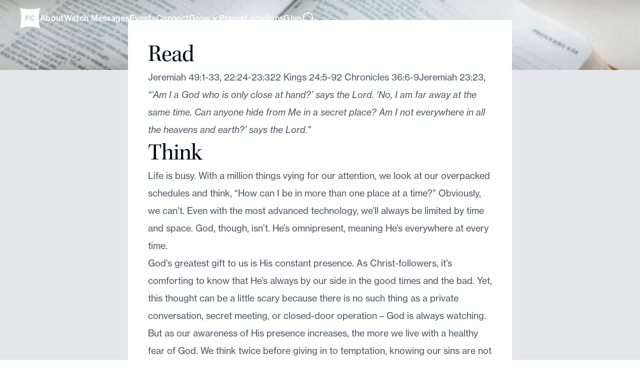

--- FILE ---
content_type: text/html
request_url: https://www.fellowshipchurch.com/devotional/here-there-everywhere
body_size: 11307
content:
<!DOCTYPE html><!-- Last Published: Sun Jan 18 2026 18:21:24 GMT+0000 (Coordinated Universal Time) --><html data-wf-domain="www.fellowshipchurch.com" data-wf-page="6356a89f7bc31cc044e1a92c" data-wf-site="5eb1c36f09c4ef603bae47e9" data-wf-collection="6356a89f7bc31c6ae4e1a881" data-wf-item-slug="here-there-everywhere"><head><meta charset="utf-8"/><title>Daily Devotional: Here There Everywhere | Aug 11, 2021 | Fellowship Church</title><meta content="Read &quot;Here There Everywhere&quot;, a daily devotional by Fellowship Church." name="description"/><meta content="Daily Devotional: Here There Everywhere | Aug 11, 2021 | Fellowship Church" property="og:title"/><meta content="Read &quot;Here There Everywhere&quot;, a daily devotional by Fellowship Church." property="og:description"/><meta content="https://cdn.prod.website-files.com/5ec2e772def8a10445b6ae2e/61e6ecc929c93015ae43406f_bible1920x1080.jpeg" property="og:image"/><meta content="Daily Devotional: Here There Everywhere | Aug 11, 2021 | Fellowship Church" property="twitter:title"/><meta content="Read &quot;Here There Everywhere&quot;, a daily devotional by Fellowship Church." property="twitter:description"/><meta content="https://cdn.prod.website-files.com/5ec2e772def8a10445b6ae2e/61e6ecc929c93015ae43406f_bible1920x1080.jpeg" property="twitter:image"/><meta property="og:type" content="website"/><meta content="summary_large_image" name="twitter:card"/><meta content="width=device-width, initial-scale=1" name="viewport"/><meta content="a7LoMEcMoj7A0Rur9LC1MrAqiN2-mRMWrQEGKwzfK5Y" name="google-site-verification"/><link href="https://cdn.prod.website-files.com/5eb1c36f09c4ef603bae47e9/css/fellowship-church-93509a.shared.81398f44f.css" rel="stylesheet" type="text/css" integrity="sha384-gTmPRPK5swG3Xhue4KH1AmMpPSKcY2yxzlzPEDl2frYBja9FNoAbyDY3Ed6VBgxq" crossorigin="anonymous"/><link href="https://fonts.googleapis.com" rel="preconnect"/><link href="https://fonts.gstatic.com" rel="preconnect" crossorigin="anonymous"/><script src="https://ajax.googleapis.com/ajax/libs/webfont/1.6.26/webfont.js" type="text/javascript"></script><script type="text/javascript">WebFont.load({  google: {    families: ["Inter:regular,500,600,700,800,900","DM Sans:300,regular,500,600,700,800","Crimson Text:regular,italic,600,600italic","EB Garamond:regular,500,600,500italic,600italic"]  }});</script><script src="https://use.typekit.net/ofm1chd.js" type="text/javascript"></script><script type="text/javascript">try{Typekit.load();}catch(e){}</script><script type="text/javascript">!function(o,c){var n=c.documentElement,t=" w-mod-";n.className+=t+"js",("ontouchstart"in o||o.DocumentTouch&&c instanceof DocumentTouch)&&(n.className+=t+"touch")}(window,document);</script><link href="https://cdn.prod.website-files.com/5eb1c36f09c4ef603bae47e9/5f63b620a9cb2ad68b70d75b_favicon.png" rel="shortcut icon" type="image/x-icon"/><link href="https://cdn.prod.website-files.com/5eb1c36f09c4ef603bae47e9/5f63b5d8aa30e80758bd7920_webclip.png" rel="apple-touch-icon"/><link href="https://www.fellowshipchurch.com//devotional/here-there-everywhere" rel="canonical"/><link href="rss.xml" rel="alternate" title="RSS Feed" type="application/rss+xml"/><script async="" src="https://www.googletagmanager.com/gtag/js?id=G-Y3J0JYHKS8"></script><script type="text/javascript">window.dataLayer = window.dataLayer || [];function gtag(){dataLayer.push(arguments);}gtag('js', new Date());gtag('config', 'G-Y3J0JYHKS8', {'anonymize_ip': true});</script><script type="text/javascript">!function(f,b,e,v,n,t,s){if(f.fbq)return;n=f.fbq=function(){n.callMethod?n.callMethod.apply(n,arguments):n.queue.push(arguments)};if(!f._fbq)f._fbq=n;n.push=n;n.loaded=!0;n.version='2.0';n.agent='plwebflow';n.queue=[];t=b.createElement(e);t.async=!0;t.src=v;s=b.getElementsByTagName(e)[0];s.parentNode.insertBefore(t,s)}(window,document,'script','https://connect.facebook.net/en_US/fbevents.js');fbq('init', '227544887597347');fbq('track', 'PageView');</script><meta name="color-scheme" content="light">
<meta name="supported-color-schemes" content="light">
<style>
  :root { color-scheme: light; }
  html, body { color-scheme: light; }
</style>

<script>
var myHeaders = new Headers();
      myHeaders.append(
        "Authorization",
        "Basic Y2JkMDM0NTVmYTk0YzhiYTVkZDk4MzQyOGNmODJiYmEyNGM0NmI3N2I2OThlNTU3MjBhNGQ2YjBiNjFjMThlYjo5MmZkNWU1MGVlMWYwYmMxYmFjYjhkZjBkYzA2ZmJmYTVlYjc3ZjYwY2Q1ZmQ2ZGNhZTg3M2Q2MWY3YmIxMjNl"
      );

      var requestOptions = {
        method: "GET",
        headers: myHeaders,
        redirect: "follow",
      };
</script> 


<!-- Google Tag Manager -->
<script>(function(w,d,s,l,i){w[l]=w[l]||[];w[l].push({'gtm.start':
new Date().getTime(),event:'gtm.js'});var f=d.getElementsByTagName(s)[0],
j=d.createElement(s),dl=l!='dataLayer'?'&l='+l:'';j.async=true;j.src=
'https://www.googletagmanager.com/gtm.js?id='+i+dl;f.parentNode.insertBefore(j,f);
})(window,document,'script','dataLayer','GTM-PQ2LN2R4');</script>
<!-- End Google Tag Manager -->

<script type='text/javascript' src='https://platform-api.sharethis.com/js/sharethis.js#property=62f55b974897e5001907e75d&product=inline-share-buttons' async='async'></script>

<!-- [Attributes by Finsweet] CMS Load -->
<script async src="https://cdn.jsdelivr.net/npm/@finsweet/attributes-cmsload@1/cmsload.js"></script>

<!-- [Attributes by Finsweet] CMS Filter -->
<script async src="https://cdn.jsdelivr.net/npm/@finsweet/attributes-cmsfilter@1/cmsfilter.js"></script>

<script async="" type="text/javascript">var d=document,s="https://a.smtrk.net/trk?t=s&i=63c9c1cb0e4b14a54ce74e54&p=t,i,x&s=bdca8a56b29d4dcc2c17db875ca427ac&r="+escape(d.referrer)+"&u="+escape(d.URL),n=d.createElement("script"),e=d.getElementsByTagName("script")[0];n.async=!0,n.src=s,e.parentNode.insertBefore(n,e);</script><script src="https://cdn.prod.website-files.com/5eb1c36f09c4ef603bae47e9%2F652d31f3dc22d7b4ee708e44%2F65c533dc4c06743d94f7b236%2Fclarity_script-0.6.5.js" type="text/javascript"></script></head><body><div class="page-wrapper"><div class="w-embed"><style>
 .w-richtext>:first-child {
	margin-top: 0;
}
.c-event__date-hyphen::before {
	content: "\00a0"!important; 
}
.c-event__date-hyphen::after {
	content: "\00a0"!important;
}

.slick-arrow {
    position: absolute;
    z-index: 2;
    width: 40px;
    height: 40px;
    border-radius: 50%;
    font-size: 0;
    transition: all .2s;
}

.slick-arrow path {
    position: relative;
    z-index: 2;
    fill: #777E90;
    transition: fill .2s;
}

.slick-arrow:hover {
    box-shadow: inset 0 0 0 2px #E6E8EC;
}

.square {
	padding-top: 100%;
}

.social {
 	padding-top: 125%;
 } 

.video {
	padding-top: 56.25%;
}

.noise-overlay{
	pointer-events: none;
}

.c-hero-section {
	min-height: calc(100vh - 46px);
}

@media only screen and (max-width: 767px) {
  .c-hero-section {
		min-height: 0px;
	}
}

.class-label::before {
	content: ".";
}

.resource-image {
	aspect-ratio: 1 / 1;
}

.card {
	-webkit-mask-image: -webkit-radial-gradient(white, black);
}

.card-image-wrap {
	-webkit-mask-image: -webkit-radial-gradient(white, black);
}

.card-image-wrap.sermon {
	aspect-ratio: 256/228;
}

.line-clamp-1 {
  display: -webkit-box;
  -webkit-line-clamp: 1;
  -webkit-box-orient: vertical;  
  overflow: hidden;
}

.line-clamp-2 {
  display: -webkit-box;
  -webkit-line-clamp: 2;
  -webkit-box-orient: vertical;  
  overflow: hidden;
}

.c-event-pill .dash::before {
	content: "\00a0"!important;
}

.c-event-pill .dash::after {
	content: "\00a0"!important;
}

.event-card-start-day::after {
	content: ", " !important;
}

.event-card-start-day.no-dash::after {
	content: " " !important;
}

.dash::before {
	content: "\00a0"!important;
}

.dash::after {
	content: "\00a0"!important;
}

.c-giveonline-link__text::before {
	content: "\00a0"!important;
}

.filter-button.active {
	color: #ffffff;
  background-color: #777e90;
}

.space::before {
	content: "\00a0"!important;
}

.text-color-secondary.space:first-child {
  display: none;
}

 .line-clamp-1 {
  display: -webkit-box;
  -webkit-line-clamp: 1;
  -webkit-box-orient: vertical;  
  overflow: hidden;
}
  
  .line-clamp-3 {
  display: -webkit-box;
  -webkit-line-clamp: 3;
  -webkit-box-orient: vertical;  
  overflow: hidden;
}

	.noise-overlay{
  	pointer-events: none;
  }
  
.comma::after {
	content: ", "!important;
}  

.lightbox-link-text {
	  text-decoration-color: white;
}

.active-filter {
	color: #fff;
  background-color: #18344c;
}

.cta-wrap > a {
	margin: 0.5rem;
}

.cta-wrap > a:first-child {
	margin-left: 0rem;
}

.event-card_img-wrap {
	-webkit-mask-image: -webkit-radial-gradient(white, black);
}

.paralax_component{
	pointer-events: none;
}

.graphic_component, .background-img-1, .background-img-2, .pointer-events-none{
	pointer-events: none;
}

.watch-slider_button{
	pointer-events: auto;
}

@keyframes scroll {
  from {
    transform: translateX(0);
  }
  to {
    transform: translateX(calc(-100% - 1rem));
  }
}

.scroll {
  animation: scroll 15s linear infinite;
}

.scroll-img {
  animation: scroll 30s linear infinite;
}

.reverse {
  animation-direction: reverse;
}

.swiper-slide.is-active .event-card_date {
	opacity: 1;
}

.swiper-slide.is-active .event-card_button {
	opacity: 1;
}

.c-occ-form__input::-webkit-outer-spin-button,
.c-occ-form__input::-webkit-inner-spin-button{
	-webkit-appearance: none;
  margin: 0;
}

.c-occ-form__input[type=number] {
  -moz-appearance: textfield;
}

 .w-slider-dot {
	display: flex;
	width: 0.75rem;
	height: 0.75rem;
	justify-content: center;
	align-items: center;
	flex-shrink: 0;
  border-radius: 100vw !important;
 }
 
 .line-height-trim::before{
 	content: "";
  display: table;
  margin-bottom: calc(-0.5lh + 2.25em);
 }
 
 .line-height-trim::after{
 	content: "";
  display: table;
  margin-bottom: calc(-0.5lh + -0.28em);
 }
 
 /* Reset all styles for input fields */
input,
textarea {
  border-radius: unset; /* Resets everything to inherit or initial values */
  box-shadow: unset; /* Resets everything to inherit or initial values */
  display: block; /* Set block display for predictable layout */
  width: 100%; /* Set a default width, adjust as needed */
}

select {
	-webkit-appearance: none !important;
}


</style></div><div class="nav_component is-tranparent"><div class="nav_content is-transparent"><div class="page-padding"><div class="nav_desktop"><a href="/" class="nav_brand-link is-light w-inline-block"><div class="nav_brand-logo w-embed"><?xml version="1.0" encoding="utf-8"?>
<!-- Generator: Adobe Illustrator 27.5.0, SVG Export Plug-In . SVG Version: 6.00 Build 0)  -->
<svg version="1.1" id="Layer_2_00000070099024165083156180000002706406892697338285_"
	 xmlns="http://www.w3.org/2000/svg" xmlns:xlink="http://www.w3.org/1999/xlink" x="0px" y="0px" viewBox="0 0 39.5 39.5"
	 style="enable-background:new 0 0 39.5 39.5;" xml:space="preserve" fill="currentColor">
<path class="st0" d="M39.5,38.9c-1-3.6-1.7-7.2-2.1-11c-0.2-1.3-0.3-2.6-0.3-3.9c0,0,0,0,0,0v-8.8c0,0,0,0,0,0
	c0.1-1.2,0.2-2.3,0.3-3.5c0.4-3.8,1.1-7.5,2.1-11.1c0.1-0.3-0.2-0.6-0.5-0.5c-3.6,1-7.2,1.7-11,2.1c-1.3,0.2-2.6,0.3-3.9,0.3
	c0,0,0,0,0,0h-8.8c0,0,0,0,0,0c-1.2-0.1-2.3-0.2-3.5-0.3C7.8,1.8,4.1,1.1,0.5,0.1C0.2,0-0.1,0.3,0,0.6c1,3.6,1.7,7.3,2.1,11.1
	c0.1,1.3,0.3,2.6,0.3,3.8c0,0,0,0,0,0v8.8c0,0,0,0,0,0c-0.1,1.2-0.2,2.4-0.3,3.6C1.7,31.7,1,35.4,0.1,39c-0.1,0.3,0.2,0.6,0.5,0.5
	c3.6-1,7.3-1.7,11-2.1c1.3-0.2,2.6-0.3,3.8-0.3c0,0,0,0,0,0h8.8c0,0,0,0,0,0c1.2,0.1,2.4,0.2,3.6,0.3c3.8,0.4,7.5,1.1,11,2.1
	C39.3,39.5,39.5,39.2,39.5,38.9z M18.3,16.8H13v2.1h4.7v2H13v3.8h-2.1v-9.8h7.4C18.3,14.8,18.3,16.8,18.3,16.8z M24.6,24.7
	c-2.9,0-5-2.2-5-5v0c0-2.8,2.1-5.1,5.1-5.1c1.8,0,2.9,0.6,3.9,1.5l-1.4,1.6c-0.8-0.7-1.5-1.1-2.5-1.1c-1.6,0-2.8,1.4-2.8,3v0
	c0,1.7,1.2,3.1,2.8,3.1c1.1,0,1.8-0.5,2.6-1.1l1.4,1.4C27.6,24.1,26.5,24.8,24.6,24.7L24.6,24.7z"/>
</svg></div></a><div class="nav_menu"><a href="/about-us" class="nav_link is-light">About</a><a href="/watch" class="nav_link is-light">Watch Messages</a><a href="/events" class="nav_link is-light">Events</a><a href="/connect" class="nav_link is-light">Connect</a><div data-hover="false" data-delay="0" class="nav_link is-light w-dropdown"><div class="nav_toggle w-dropdown-toggle"><div class="nav_toggle-text">Grow</div><div class="nav_toggle-icon w-icon-dropdown-toggle"></div></div><nav class="nav_dropdown-list w-dropdown-list"><a href="/programs/newcomers" class="nav_dropdown-link w-dropdown-link">Newcomers</a><a href="/next-steps" class="nav_dropdown-link w-dropdown-link">Get Baptized</a><a href="/devotionals" class="nav_dropdown-link w-dropdown-link">Daily Devotionals</a><a href="https://cdn.prod.website-files.com/5eb1c36f09c4ef603bae47e9/65c3ce9b79e4af13c65ca280_NextStepBooklet_Redesign.pdf" target="_blank" class="nav_dropdown-link w-dropdown-link">Next Step Book</a></nav></div><a href="/care#prayer" class="nav_link is-light">Prayer</a><a href="/locations" class="nav_link is-light">Locations</a><a href="/give" class="nav_link is-light">Give</a><div class="nav_search"><div class="search-icon-updated is-light w-embed"><svg xmlns="http://www.w3.org/2000/svg" width="28" height="28" viewBox="0 0 28 28" fill="none">
  <path d="M12.8333 22.1667C17.988 22.1667 22.1667 17.988 22.1667 12.8333C22.1667 7.67868 17.988 3.5 12.8333 3.5C7.67868 3.5 3.5 7.67868 3.5 12.8333C3.5 17.988 7.67868 22.1667 12.8333 22.1667Z" stroke="currentcolor" stroke-width="2" stroke-linecap="round" stroke-linejoin="round"/>
  <path d="M24.5 24.5L19.425 19.425" stroke="currentcolor" stroke-width="2" stroke-linecap="round" stroke-linejoin="round"/>
</svg></div></div></div></div><div class="nav_mobile align-right"><a href="/" class="nav_brand-link is-light w-inline-block"><div class="nav_brand-logo w-embed"><?xml version="1.0" encoding="utf-8"?>
<!-- Generator: Adobe Illustrator 27.5.0, SVG Export Plug-In . SVG Version: 6.00 Build 0)  -->
<svg version="1.1" id="Layer_2_00000070099024165083156180000002706406892697338285_"
	 xmlns="http://www.w3.org/2000/svg" xmlns:xlink="http://www.w3.org/1999/xlink" x="0px" y="0px" viewBox="0 0 39.5 39.5"
	 style="enable-background:new 0 0 39.5 39.5;" xml:space="preserve" fill="currentColor">
<path class="st0" d="M39.5,38.9c-1-3.6-1.7-7.2-2.1-11c-0.2-1.3-0.3-2.6-0.3-3.9c0,0,0,0,0,0v-8.8c0,0,0,0,0,0
	c0.1-1.2,0.2-2.3,0.3-3.5c0.4-3.8,1.1-7.5,2.1-11.1c0.1-0.3-0.2-0.6-0.5-0.5c-3.6,1-7.2,1.7-11,2.1c-1.3,0.2-2.6,0.3-3.9,0.3
	c0,0,0,0,0,0h-8.8c0,0,0,0,0,0c-1.2-0.1-2.3-0.2-3.5-0.3C7.8,1.8,4.1,1.1,0.5,0.1C0.2,0-0.1,0.3,0,0.6c1,3.6,1.7,7.3,2.1,11.1
	c0.1,1.3,0.3,2.6,0.3,3.8c0,0,0,0,0,0v8.8c0,0,0,0,0,0c-0.1,1.2-0.2,2.4-0.3,3.6C1.7,31.7,1,35.4,0.1,39c-0.1,0.3,0.2,0.6,0.5,0.5
	c3.6-1,7.3-1.7,11-2.1c1.3-0.2,2.6-0.3,3.8-0.3c0,0,0,0,0,0h8.8c0,0,0,0,0,0c1.2,0.1,2.4,0.2,3.6,0.3c3.8,0.4,7.5,1.1,11,2.1
	C39.3,39.5,39.5,39.2,39.5,38.9z M18.3,16.8H13v2.1h4.7v2H13v3.8h-2.1v-9.8h7.4C18.3,14.8,18.3,16.8,18.3,16.8z M24.6,24.7
	c-2.9,0-5-2.2-5-5v0c0-2.8,2.1-5.1,5.1-5.1c1.8,0,2.9,0.6,3.9,1.5l-1.4,1.6c-0.8-0.7-1.5-1.1-2.5-1.1c-1.6,0-2.8,1.4-2.8,3v0
	c0,1.7,1.2,3.1,2.8,3.1c1.1,0,1.8-0.5,2.6-1.1l1.4,1.4C27.6,24.1,26.5,24.8,24.6,24.7L24.6,24.7z"/>
</svg></div></a><div class="nav_mobile-right"><div data-w-id="cf355516-7c0a-a2c3-b4ef-c811a0481f16" class="nav_hamburger"><div class="nav_hamburger-line top is-light"></div><div class="nav_hamburger-line middle is-light"></div><div class="nav_hamburger-line bottom is-light"></div></div></div><div class="nav_mobile-menu"><div class="page-padding"><div class="container-large"><div class="nav_mobile-menu-content"><form action="/search" class="nav_mobile-search w-form"><input class="nav_mobile-search-input w-input" maxlength="256" name="query" placeholder="Search FellowshipChurch.com…" type="search" id="search-2" required=""/><input type="submit" class="nav_mobile-search-button w-button" value="Search"/></form><div class="sessions_separator"></div><a href="/about-us" class="nav_link">About</a><div class="sessions_separator"></div><a href="/watch" class="nav_link">Watch Messages</a><div class="sessions_separator"></div><a href="/events" class="nav_link">Events</a><div class="sessions_separator"></div><a href="/connect" class="nav_link">Connect</a><div class="sessions_separator"></div><div data-hover="false" data-delay="0" class="nav_link is-mobile w-dropdown"><div class="nav_toggle w-dropdown-toggle"><div class="nav_toggle-text">Grow</div><div class="nav_toggle-icon w-icon-dropdown-toggle"></div></div><nav class="nav_dropdown-list is-mobile w-dropdown-list"><a href="/programs/newcomers" class="nav_dropdown-link is-mobile w-dropdown-link">Newcomers</a><a href="/next-steps" class="nav_dropdown-link is-mobile w-dropdown-link">Get Baptized</a><a href="/devotionals" class="nav_dropdown-link is-mobile w-dropdown-link">Daily Devotionals</a><a href="https://cdn.prod.website-files.com/5eb1c36f09c4ef603bae47e9/65c3ce9b79e4af13c65ca280_NextStepBooklet_Redesign.pdf" target="_blank" class="nav_dropdown-link is-mobile w-dropdown-link">Next Step Book</a></nav></div><div class="sessions_separator"></div><a href="/locations" class="nav_link">Locations</a><div class="sessions_separator"></div><a href="/give" class="nav_link">Give</a></div></div></div></div></div></div></div><div class="nav_search-form-wrap"><div class="page-padding"><div class="container-large"><form action="/search" class="nav_search-form w-form"><input class="nav_search-input w-input" maxlength="256" name="query" placeholder="Search FellowshipChurch.com…" type="search" id="search" required=""/><input type="submit" class="nav_search-button w-button" value="Search"/></form></div></div></div></div><main class="main-wrapper"><div STYLE="height: 80svh" class="hero-component_img"><div class="hero_img-bg"><img sizes="240px" srcset="https://cdn.prod.website-files.com/5eb1c36f09c4ef603bae47e9/67520ccf113d928277a3c163_devotional_16x9-p-500.jpg 500w, https://cdn.prod.website-files.com/5eb1c36f09c4ef603bae47e9/67520ccf113d928277a3c163_devotional_16x9-p-800.jpg 800w, https://cdn.prod.website-files.com/5eb1c36f09c4ef603bae47e9/67520ccf113d928277a3c163_devotional_16x9-p-1080.jpg 1080w, https://cdn.prod.website-files.com/5eb1c36f09c4ef603bae47e9/67520ccf113d928277a3c163_devotional_16x9-p-1600.jpg 1600w, https://cdn.prod.website-files.com/5eb1c36f09c4ef603bae47e9/67520ccf113d928277a3c163_devotional_16x9-p-2000.jpg 2000w, https://cdn.prod.website-files.com/5eb1c36f09c4ef603bae47e9/67520ccf113d928277a3c163_devotional_16x9.jpg 2048w" alt="" src="https://cdn.prod.website-files.com/5eb1c36f09c4ef603bae47e9/67520ccf113d928277a3c163_devotional_16x9.jpg" class="hero-img"/><div STYLE="opacity: 40%" class="hero-bg-overlay darker"></div></div><div class="hero_img-fg"><div class="padding-global"><div class="container-large"><div class="center-heading-wrap"><div class="heading-slot"><div style="opacity:0;-webkit-transform:translate3d(0, 10%, 0) scale3d(1, 1, 1) rotateX(0) rotateY(0) rotateZ(0) skew(0, 0);-moz-transform:translate3d(0, 10%, 0) scale3d(1, 1, 1) rotateX(0) rotateY(0) rotateZ(0) skew(0, 0);-ms-transform:translate3d(0, 10%, 0) scale3d(1, 1, 1) rotateX(0) rotateY(0) rotateZ(0) skew(0, 0);transform:translate3d(0, 10%, 0) scale3d(1, 1, 1) rotateX(0) rotateY(0) rotateZ(0) skew(0, 0)" class="heading_subtitle-wrap"><h6 class="devo-hero_subtitle">Daily Devotional</h6></div><div style="opacity:0;-webkit-transform:translate3d(0, 10%, 0) scale3d(1, 1, 1) rotateX(0) rotateY(0) rotateZ(0) skew(0, 0);-moz-transform:translate3d(0, 10%, 0) scale3d(1, 1, 1) rotateX(0) rotateY(0) rotateZ(0) skew(0, 0);-ms-transform:translate3d(0, 10%, 0) scale3d(1, 1, 1) rotateX(0) rotateY(0) rotateZ(0) skew(0, 0);transform:translate3d(0, 10%, 0) scale3d(1, 1, 1) rotateX(0) rotateY(0) rotateZ(0) skew(0, 0)" class="heading_title-set"><h1 class="devo-hero_title">Here There Everywhere</h1></div><div class="heading_button-wrap display-hide"></div><div style="opacity:0;-webkit-transform:translate3d(0, 10%, 0) scale3d(1, 1, 1) rotateX(0) rotateY(0) rotateZ(0) skew(0, 0);-moz-transform:translate3d(0, 10%, 0) scale3d(1, 1, 1) rotateX(0) rotateY(0) rotateZ(0) skew(0, 0);-ms-transform:translate3d(0, 10%, 0) scale3d(1, 1, 1) rotateX(0) rotateY(0) rotateZ(0) skew(0, 0);transform:translate3d(0, 10%, 0) scale3d(1, 1, 1) rotateX(0) rotateY(0) rotateZ(0) skew(0, 0)" class="heading_body-wrap"><p class="text-color-white">August 11, 2021</p></div></div></div></div></div></div></div><div class="section-devotional-listing"><div class="devotional-listing_component"><div class="padding-global"><div class="container-med-large"><div class="devotional-position-wrap"><div class="devotional-listing_content"><div class="devo-rich-text-block w-richtext"><h2>Read</h2><p>Jeremiah 49:1-33, 22:24-23:322 Kings 24:5-92 Chronicles 36:6-9Jeremiah 23:23, <em>“’Am I a God who is only close at hand?’ says the Lord. ‘No, I am far away at the same time. Can anyone hide from Me in a secret place? Am I not everywhere in all the heavens and earth?’ says the Lord.&quot;</em></p><h2>Think</h2><p>Life is busy. With a million things vying for our attention, we look at our overpacked schedules and think, “How can I be in more than one place at a time?” Obviously, we can’t. Even with the most advanced technology, we’ll always be limited by time and space. God, though, isn’t. He’s omnipresent, meaning He’s everywhere at every time.</p><p>God’s greatest gift to us is His constant presence. As Christ-followers, it’s comforting to know that He’s always by our side in the good times and the bad. Yet, this thought can be a little scary because there is no such thing as a private conversation, secret meeting, or closed-door operation – God is always watching. But as our awareness of His presence increases, the more we live with a healthy fear of God. We think twice before giving in to temptation, knowing our sins are not a secret.</p><p>God’s Word promises He will never leave or abandon us, that He is our “ever-present help in times of trouble.” So, no matter what you’re going through, even when you don’t feel His presence, God is <em>with</em> you, God is <em>for</em> you, and God is <em>in</em> you through our Lord and Savior, Jesus Christ. How great is that!</p><h2>Act</h2><h2>Pray</h2><p>Dear Lord, I find great comfort and peace in knowing that You are always with me. Thank You for never leaving me to navigate life on my own. Remind me of this when I feel the pull of temptation and help me live a life of integrity that pleases You and displays Your glory. In Jesus’ name, Amen.</p></div><div class="margin-top margin-medium w-condition-invisible"><h3>Watch</h3><div class="margin-top margin-small"><div class="w-dyn-bind-empty w-video w-embed"></div></div></div><div class="margin-top margin-medium"><div class="sessions_separator"></div></div><div class="devotional-cta-wrap"><a data-wf--text-link-component--variant="gray" href="/devotionals" class="text-link-component w-inline-block"><div class="button-link_text">View All Devotionals</div></a><div class="sharethis-inline-share-buttons">Share This Links</div></div></div></div></div></div></div></div></main><footer id="footer" data-wf--footer--variant="base" class="footer"><footer class="footer_component"><div class="page-padding"><div class="container-large"><div class="padding-vertical padding-huge"><div class="footer_grid"><div id="w-node-_36441fa2-0db3-4aeb-b79f-d70decdb4d35-5292ae5f" class="footer_col"><h5 class="new-footer-text">Contact Us</h5><div class="margin-top margin-medium"><p>Mailing Address:</p><div class="margin-top margin-xsmall"><p>2450 N Hwy 121<br/>Grapevine, TX 76051<br/></p></div></div><div class="margin-top margin-medium"><p>Phone:</p><div class="margin-top margin-xsmall"><a href="tel:9724715700" class="text-color-newblue">(972) 471-5700</a></div></div></div><div id="w-node-ac530096-2087-1124-7143-839c8c572dcf-5292ae5f" class="footer_col"><h5 class="new-footer-text">About Us</h5><div class="margin-top margin-small"><ul role="list" class="footer_list w-list-unstyled"><li class="footer_list-item"><a href="/about-us#pastors" class="footer_link">Our Pastors</a></li><li class="footer_list-item"><a href="/about-us#purpose" class="footer_link">Our Purpose</a></li><li class="footer_list-item"><a href="/about-us#beliefs" class="footer_link">Our Beliefs</a></li><li class="footer_list-item"><a href="/about-us#visit" class="footer_link">Plan A Visit</a></li><li class="footer_list-item"><a href="/careers" class="footer_link">Careers</a></li></ul></div></div><div id="w-node-_3872acd8-f042-2320-f0e5-e1f6098561fa-5292ae5f" class="footer_col"><h5 class="new-footer-text">Connect</h5><div class="margin-top margin-small"><ul role="list" class="footer_list w-list-unstyled"><li class="footer_list-item"><a href="/programs/kids" class="footer_link">Kids (Birth - 5th)</a></li><li class="footer_list-item"><a href="/programs/youth" class="footer_link">Students (6th - 12th)</a></li><li class="footer_list-item"><a href="/ministries/singles" class="footer_link">Singles</a></li><li class="footer_list-item"><a href="/programs/men" class="footer_link">Men</a></li><li class="footer_list-item"><a href="/programs/marrieds" class="footer_link">Marrieds</a></li><li class="footer_list-item"><a href="/programs/bible-study-classes" class="footer_link">Bible Study Classes</a></li><li class="footer_list-item"><a href="/ministries/serve" class="footer_link">Serving</a></li><li class="footer_list-item"><a href="/programs/connect-groups" class="footer_link">Connect Groups</a></li><li class="footer_list-item"><a href="/programs/newcomers" class="footer_link">Newcomers</a></li><li class="footer_list-item"><a href="/care" class="footer_link">Support, Recovery, Counseling</a></li></ul></div></div><div id="w-node-_814deffa-f133-1a3c-bdc4-adafd2b781dc-5292ae5f" class="footer_col"><h5 class="new-footer-text">More</h5><div class="margin-top margin-small"><ul role="list" class="footer_list w-list-unstyled"><li class="footer_list-item"><a href="https://allasoranch.com/" target="_blank" class="footer_link">Allaso Ranch</a></li><li class="footer_list-item"><a href="https://www.c3conference.com/" target="_blank" class="footer_link">C3 Conference</a></li><li class="footer_list-item"><a href="https://www.c3globalnetwork.com/" target="_blank" class="footer_link">C3 Global</a></li><li class="footer_list-item"><a href="https://www.churchsignshop.com/" target="_blank" class="footer_link">Church Sign Shop</a></li><li class="footer_list-item"><a href="https://creativepastors.com" target="_blank" class="footer_link">Creative Pastors</a></li><li class="footer_list-item"><a href="https://www.edyoung.com/" target="_blank" class="footer_link">Ed Young</a></li><li class="footer_list-item"><a href="https://edyoungdesigns.com" target="_blank" class="footer_link">Ed Young Designs</a></li><li class="footer_list-item"><a href="https://elevatekids.com/" target="_blank" class="footer_link">Elevate Kids</a></li><li class="footer_list-item"><a href="https://fellowshipcreative.com/" target="_blank" class="footer_link">Fellowship Creative</a></li><li class="footer_list-item"><a href="https://fellowshiplive.com/" target="_blank" class="footer_link">Fellowship Live</a></li></ul></div></div></div><div class="margin-vertical margin-large"><div class="sessions_separator"></div></div><div class="footer_bottom"><div>© <span class="copyright_date">XXXX</span> Fellowship Church. All rights reserved.</div><div class="social-links_component"><a href="https://www.facebook.com/fellowshipchurch" target="_blank" class="icon_external-link-wrap w-inline-block"><svg xmlns="http://www.w3.org/2000/svg" viewBox="0 0 80 80" fill="none" width="32" height="32" class="icon_size"><svg xmlns="http://www.w3.org/2000/svg" width="100%" viewBox="0 0 20 20" fill="none" class="icon_facebook"><path d="M14.9999 1.6665H12.4999C11.3949 1.6665 10.335 2.10549 9.55364 2.88689C8.77224 3.66829 8.33325 4.7281 8.33325 5.83317V8.33317H5.83325V11.6665H8.33325V18.3332H11.6666V11.6665H14.1666L14.9999 8.33317H11.6666V5.83317C11.6666 5.61216 11.7544 5.4002 11.9107 5.24391C12.0669 5.08763 12.2789 4.99984 12.4999 4.99984H14.9999V1.6665Z" stroke="currentColor" stroke-width="1" stroke-linecap="round" stroke-linejoin="round"></path></svg></svg></a><a href="https://www.instagram.com/fellowshipchurch/" class="icon_external-link-wrap w-inline-block"><svg xmlns="http://www.w3.org/2000/svg" viewBox="0 0 80 80" fill="none" width="32" height="32" class="icon_size"><svg xmlns="http://www.w3.org/2000/svg" width="100%" viewBox="0 0 20 20" fill="none" class="icon-instagram"><g clip-path="url(#clip0_351_5363)"><path d="M14.1267 1.73438H5.79338C3.49219 1.73438 1.62671 3.59986 1.62671 5.90104V14.2344C1.62671 16.5356 3.49219 18.401 5.79338 18.401H14.1267C16.4279 18.401 18.2934 16.5356 18.2934 14.2344V5.90104C18.2934 3.59986 16.4279 1.73438 14.1267 1.73438Z" stroke="currentColor" stroke-width="1" stroke-linecap="round" stroke-linejoin="round"></path><path d="M13.2932 9.54312C13.3961 10.2367 13.2776 10.945 12.9547 11.5673C12.6318 12.1896 12.1208 12.6943 11.4946 13.0095C10.8683 13.3247 10.1586 13.4345 9.46637 13.3231C8.77415 13.2117 8.13468 12.8849 7.63891 12.3891C7.14314 11.8933 6.81632 11.2539 6.70494 10.5616C6.59355 9.86942 6.70327 9.1597 7.01848 8.53343C7.3337 7.90717 7.83837 7.39624 8.4607 7.07332C9.08303 6.75041 9.79134 6.63195 10.4849 6.73479C11.1923 6.83969 11.8473 7.16934 12.353 7.67504C12.8587 8.18075 13.1883 8.83569 13.2932 9.54312Z" stroke="currentColor" stroke-width="1" stroke-linecap="round" stroke-linejoin="round"></path><path d="M14.5435 5.48438H14.5518" stroke="currentColor" stroke-width="1" stroke-linecap="round" stroke-linejoin="round"></path></g><defs><clipPath id="clip0_351_5363"><rect width="20" height="20" fill="currentColor"></rect></clipPath></defs></svg></svg></a><a href="https://www.twitter.com/fc" target="_blank" class="icon_external-link-wrap w-inline-block"><svg xmlns="http://www.w3.org/2000/svg" viewBox="0 0 80 80" fill="none" width="24" height="24" class="icon_size"><svg xmlns="http://www.w3.org/2000/svg" width="100%" viewBox="0 0 20 20" fill="none" class="icon_x"><path d="M15.175 2H17.9354L11.9054 8.7768L19 18H13.4457L9.09229 12.4073L4.11657 18H1.35357L7.80271 10.7491L1 2.00126H6.69571L10.6249 7.11223L15.175 2ZM14.2043 16.3758H15.7343L5.86 3.53972H4.21943L14.2043 16.3758Z" fill="currentColor"></path></svg></svg></a><a href="https://www.youtube.com/cometofellowship" target="_blank" class="icon_external-link-wrap w-inline-block"><svg xmlns="http://www.w3.org/2000/svg" viewBox="0 0 80 80" fill="none" width="32" height="32" class="icon_size"><svg xmlns="http://www.w3.org/2000/svg" width="100%" viewBox="0 0 20 20" fill="none" class="icon-youtube"><path d="M18.6232 6.03493C18.526 5.63586 18.3281 5.27021 18.0494 4.97492C17.7707 4.67963 17.4211 4.46516 17.036 4.35317C15.6288 4 10 4 10 4C10 4 4.3712 4 2.964 4.3868C2.57886 4.4988 2.22929 4.71327 1.95061 5.00856C1.67193 5.30384 1.474 5.66949 1.37681 6.06856C1.11927 7.53637 0.993297 9.02536 1.00047 10.5168C0.991288 12.0195 1.11727 13.5199 1.37681 14.9987C1.48395 15.3854 1.68632 15.7371 1.96435 16.0199C2.24239 16.3028 2.58669 16.5071 2.964 16.6132C4.3712 17 10 17 10 17C10 17 15.6288 17 17.036 16.6132C17.4211 16.5012 17.7707 16.2867 18.0494 15.9914C18.3281 15.6962 18.526 15.3305 18.6232 14.9314C18.8787 13.4747 19.0047 11.997 18.9995 10.5168C19.0087 9.01413 18.8827 7.51378 18.6232 6.03493Z" stroke="currentColor" stroke-width="1" stroke-linecap="round" stroke-linejoin="round"></path><path d="M8 13L13 10.5L8 8V13Z" stroke="currentColor" stroke-width="1" stroke-linecap="round" stroke-linejoin="round"></path></svg></svg></a></div></div></div></div></div></footer></footer></div><script src="https://d3e54v103j8qbb.cloudfront.net/js/jquery-3.5.1.min.dc5e7f18c8.js?site=5eb1c36f09c4ef603bae47e9" type="text/javascript" integrity="sha256-9/aliU8dGd2tb6OSsuzixeV4y/faTqgFtohetphbbj0=" crossorigin="anonymous"></script><script src="https://cdn.prod.website-files.com/5eb1c36f09c4ef603bae47e9/js/fellowship-church-93509a.schunk.36b8fb49256177c8.js" type="text/javascript" integrity="sha384-4abIlA5/v7XaW1HMXKBgnUuhnjBYJ/Z9C1OSg4OhmVw9O3QeHJ/qJqFBERCDPv7G" crossorigin="anonymous"></script><script src="https://cdn.prod.website-files.com/5eb1c36f09c4ef603bae47e9/js/fellowship-church-93509a.schunk.6640be60d52bfb6f.js" type="text/javascript" integrity="sha384-unRQ+tVc89Cxyq9a548hkY6MIoHBanSWq8uJRt/00F3BmsQKH37FNKs2u+UoyxMp" crossorigin="anonymous"></script><script src="https://cdn.prod.website-files.com/5eb1c36f09c4ef603bae47e9/js/fellowship-church-93509a.schunk.4c5f80d97e650f9d.js" type="text/javascript" integrity="sha384-r93FjjY5k3yugnCaEwOnWmPdmithMEuexwMMZBniz9XHX6a32LaiPz4EG1+KMJ1D" crossorigin="anonymous"></script><script src="https://cdn.prod.website-files.com/5eb1c36f09c4ef603bae47e9/js/fellowship-church-93509a.02178712.4226b94306887e42.js" type="text/javascript" integrity="sha384-ruTjQi4uN4VfcHV8dO8PZm/FMK2b1KPdJI4u396ffWwGrSQTj1x3TZgf5YTQxnBD" crossorigin="anonymous"></script><script src="https://cdn.prod.website-files.com/gsap/3.14.2/gsap.min.js" type="text/javascript"></script><script src="https://cdn.prod.website-files.com/gsap/3.14.2/Draggable.min.js" type="text/javascript"></script><script src="https://cdn.prod.website-files.com/gsap/3.14.2/Flip.min.js" type="text/javascript"></script><script src="https://cdn.prod.website-files.com/gsap/3.14.2/ScrollTrigger.min.js" type="text/javascript"></script><script src="https://cdn.prod.website-files.com/gsap/3.14.2/SplitText.min.js" type="text/javascript"></script><script src="https://cdn.prod.website-files.com/gsap/3.14.2/InertiaPlugin.min.js" type="text/javascript"></script><script src="https://cdn.prod.website-files.com/gsap/3.14.2/MotionPathPlugin.min.js" type="text/javascript"></script><script src="https://cdn.prod.website-files.com/gsap/3.14.2/MotionPathHelper.min.js" type="text/javascript"></script><script src="https://cdn.prod.website-files.com/gsap/3.14.2/Observer.min.js" type="text/javascript"></script><script src="https://cdn.prod.website-files.com/gsap/3.14.2/ScrambleTextPlugin.min.js" type="text/javascript"></script><script src="https://cdn.prod.website-files.com/gsap/3.14.2/ScrollSmoother.min.js" type="text/javascript"></script><script src="https://cdn.prod.website-files.com/gsap/3.14.2/ScrollToPlugin.min.js" type="text/javascript"></script><script src="https://cdn.prod.website-files.com/gsap/3.14.2/MorphSVGPlugin.min.js" type="text/javascript"></script><script src="https://cdn.prod.website-files.com/gsap/3.14.2/DrawSVGPlugin.min.js" type="text/javascript"></script><script src="https://cdn.prod.website-files.com/gsap/3.14.2/Physics2DPlugin.min.js" type="text/javascript"></script><script src="https://cdn.prod.website-files.com/gsap/3.14.2/PhysicsPropsPlugin.min.js" type="text/javascript"></script><script src="https://cdn.prod.website-files.com/gsap/3.14.2/TextPlugin.min.js" type="text/javascript"></script><script src="https://cdn.prod.website-files.com/gsap/3.14.2/CustomEase.min.js" type="text/javascript"></script><script src="https://cdn.prod.website-files.com/gsap/3.14.2/CustomBounce.min.js" type="text/javascript"></script><script src="https://cdn.prod.website-files.com/gsap/3.14.2/CustomWiggle.min.js" type="text/javascript"></script><script src="https://cdn.prod.website-files.com/gsap/3.14.2/EasePack.min.js" type="text/javascript"></script><script type="text/javascript">gsap.registerPlugin(Draggable,Flip,ScrollTrigger,SplitText,InertiaPlugin,MotionPathPlugin,MotionPathHelper,Observer,ScrambleTextPlugin,ScrollSmoother,ScrollToPlugin,MorphSVGPlugin,DrawSVGPlugin,Physics2DPlugin,PhysicsPropsPlugin,TextPlugin,CustomEase,CustomBounce,CustomWiggle,EasePack);</script><!-- Change Copyright Year -->
<script>
  Webflow.push(function() {
    $('.copyright_date').text(new Date().getFullYear());
  });
</script>

<!-- Google Tag Manager (noscript) -->
<noscript><iframe src="https://www.googletagmanager.com/ns.html?id=GTM-PQ2LN2R4"
height="0" width="0" style="display:none;visibility:hidden"></iframe></noscript>
<!-- End Google Tag Manager (noscript) -->

<script>
var Webflow = Webflow || [];
Webflow.push(function () {
  var tabName = getParam('tab');
  if (!tabName) return;

  $('#' + tabName).triggerHandler('click');

  function getParam(name) {
    name = name.replace(/[\[]/, "\\[").replace(/[\]]/, "\\]");
    var regex = new RegExp("[\\?&]" + name + "=([^&#]*)"),
      results = regex.exec(location.search);
    return results == null ? "" : decodeURIComponent(results[1].replace(/\+/g, " "));
  }
});
</script><script src="https://hubspotonwebflow.com/assets/js/form-124.js" type="text/javascript" integrity="sha384-bjyNIOqAKScdeQ3THsDZLGagNN56B4X2Auu9YZIGu+tA/PlggMk4jbWruG/P6zYj" crossorigin="anonymous"></script></body></html>